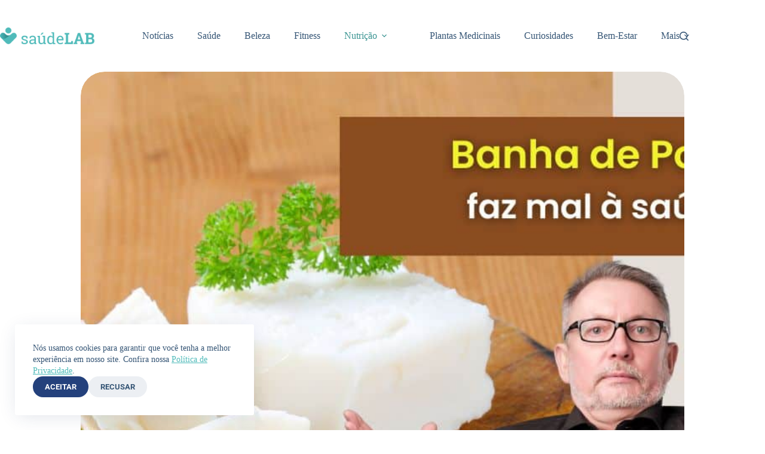

--- FILE ---
content_type: text/html; charset=utf-8
request_url: https://www.google.com/recaptcha/api2/aframe
body_size: 136
content:
<!DOCTYPE HTML><html><head><meta http-equiv="content-type" content="text/html; charset=UTF-8"></head><body><script nonce="z4y0mT09dv3W3CJOmIbrhQ">/** Anti-fraud and anti-abuse applications only. See google.com/recaptcha */ try{var clients={'sodar':'https://pagead2.googlesyndication.com/pagead/sodar?'};window.addEventListener("message",function(a){try{if(a.source===window.parent){var b=JSON.parse(a.data);var c=clients[b['id']];if(c){var d=document.createElement('img');d.src=c+b['params']+'&rc='+(localStorage.getItem("rc::a")?sessionStorage.getItem("rc::b"):"");window.document.body.appendChild(d);sessionStorage.setItem("rc::e",parseInt(sessionStorage.getItem("rc::e")||0)+1);localStorage.setItem("rc::h",'1769781861053');}}}catch(b){}});window.parent.postMessage("_grecaptcha_ready", "*");}catch(b){}</script></body></html>

--- FILE ---
content_type: text/css
request_url: https://saudelab.com/wp-content/uploads/elementor/css/post-62015.css?ver=1768995799
body_size: 855
content:
.elementor-62015 .elementor-element.elementor-element-060c5d5{--display:flex;--min-height:650px;--flex-direction:column;--container-widget-width:100%;--container-widget-height:initial;--container-widget-flex-grow:0;--container-widget-align-self:initial;--flex-wrap-mobile:wrap;--overlay-opacity:1;}.elementor-62015 .elementor-element.elementor-element-060c5d5::before, .elementor-62015 .elementor-element.elementor-element-060c5d5 > .elementor-background-video-container::before, .elementor-62015 .elementor-element.elementor-element-060c5d5 > .e-con-inner > .elementor-background-video-container::before, .elementor-62015 .elementor-element.elementor-element-060c5d5 > .elementor-background-slideshow::before, .elementor-62015 .elementor-element.elementor-element-060c5d5 > .e-con-inner > .elementor-background-slideshow::before, .elementor-62015 .elementor-element.elementor-element-060c5d5 > .elementor-motion-effects-container > .elementor-motion-effects-layer::before{background-color:var( --e-global-color-blocksy_palette_4 );--background-overlay:'';}.elementor-62015 .elementor-element.elementor-element-060c5d5.e-con{--flex-grow:0;--flex-shrink:0;}.elementor-62015 .elementor-element.elementor-element-4115fe7{--display:flex;}.elementor-62015 .elementor-element.elementor-element-683ec3a{--display:flex;--min-height:223px;}.elementor-62015 .elementor-element.elementor-element-683ec3a:not(.elementor-motion-effects-element-type-background), .elementor-62015 .elementor-element.elementor-element-683ec3a > .elementor-motion-effects-container > .elementor-motion-effects-layer{background-image:url("https://saudelab.com/wp-content/uploads/2025/01/Desafio-2.jpg");background-position:center center;background-repeat:no-repeat;background-size:cover;}.elementor-62015 .elementor-element.elementor-element-85309bd > .elementor-widget-container{padding:0px 0px 0px 0px;}.elementor-62015 .elementor-element.elementor-element-85309bd{text-align:center;}.elementor-62015 .elementor-element.elementor-element-85309bd .elementor-heading-title{font-family:"Roboto", MON;font-size:34px;font-weight:900;line-height:55px;letter-spacing:1.1px;-webkit-text-stroke-width:0px;stroke-width:0px;-webkit-text-stroke-color:#6163CE;stroke:#6163CE;text-shadow:0px 0px 37px rgba(227.19632568359378, 21.229478049044086, 21.229478049044086, 0);color:var( --e-global-color-e279544 );}.elementor-62015 .elementor-element.elementor-element-0575592 > .elementor-widget-container{padding:0px 0px 0px 0px;}.elementor-62015 .elementor-element.elementor-element-0575592{text-align:center;}.elementor-62015 .elementor-element.elementor-element-0575592 .elementor-heading-title{font-family:"Anton", MON;font-size:25px;font-weight:500;-webkit-text-stroke-color:#000;stroke:#000;color:#D55D14;}.elementor-62015 .elementor-element.elementor-element-a742ea2 > .elementor-widget-container{padding:20px 20px 20px 20px;}.elementor-62015 .elementor-element.elementor-element-a742ea2 .elementor-field-group{padding-right:calc( 14px/2 );padding-left:calc( 14px/2 );margin-bottom:16px;}.elementor-62015 .elementor-element.elementor-element-a742ea2 .elementor-form-fields-wrapper{margin-left:calc( -14px/2 );margin-right:calc( -14px/2 );margin-bottom:-16px;}.elementor-62015 .elementor-element.elementor-element-a742ea2 .elementor-field-group.recaptcha_v3-bottomleft, .elementor-62015 .elementor-element.elementor-element-a742ea2 .elementor-field-group.recaptcha_v3-bottomright{margin-bottom:0;}body.rtl .elementor-62015 .elementor-element.elementor-element-a742ea2 .elementor-labels-inline .elementor-field-group > label{padding-left:0px;}body:not(.rtl) .elementor-62015 .elementor-element.elementor-element-a742ea2 .elementor-labels-inline .elementor-field-group > label{padding-right:0px;}body .elementor-62015 .elementor-element.elementor-element-a742ea2 .elementor-labels-above .elementor-field-group > label{padding-bottom:0px;}.elementor-62015 .elementor-element.elementor-element-a742ea2 .elementor-field-type-html{padding-bottom:0px;}.elementor-62015 .elementor-element.elementor-element-a742ea2 .elementor-field-group .elementor-field:not(.elementor-select-wrapper){background-color:#ffffff;}.elementor-62015 .elementor-element.elementor-element-a742ea2 .elementor-field-group .elementor-select-wrapper select{background-color:#ffffff;}.elementor-62015 .elementor-element.elementor-element-a742ea2 .e-form__buttons__wrapper__button-next{background-color:var( --e-global-color-44cbde6 );color:#ffffff;}.elementor-62015 .elementor-element.elementor-element-a742ea2 .elementor-button[type="submit"]{background-color:var( --e-global-color-44cbde6 );color:#ffffff;}.elementor-62015 .elementor-element.elementor-element-a742ea2 .elementor-button[type="submit"] svg *{fill:#ffffff;}.elementor-62015 .elementor-element.elementor-element-a742ea2 .e-form__buttons__wrapper__button-previous{color:#ffffff;}.elementor-62015 .elementor-element.elementor-element-a742ea2 .e-form__buttons__wrapper__button-next:hover{color:#ffffff;}.elementor-62015 .elementor-element.elementor-element-a742ea2 .elementor-button[type="submit"]:hover{color:#ffffff;}.elementor-62015 .elementor-element.elementor-element-a742ea2 .elementor-button[type="submit"]:hover svg *{fill:#ffffff;}.elementor-62015 .elementor-element.elementor-element-a742ea2 .e-form__buttons__wrapper__button-previous:hover{color:#ffffff;}.elementor-62015 .elementor-element.elementor-element-a742ea2 .elementor-button{border-radius:10px 10px 10px 10px;}.elementor-62015 .elementor-element.elementor-element-a742ea2{--e-form-steps-indicators-spacing:20px;--e-form-steps-indicator-padding:30px;--e-form-steps-indicator-inactive-secondary-color:#ffffff;--e-form-steps-indicator-active-secondary-color:#ffffff;--e-form-steps-indicator-completed-secondary-color:#ffffff;--e-form-steps-divider-width:1px;--e-form-steps-divider-gap:10px;}#elementor-popup-modal-62015{background-color:rgba(0,0,0,.8);justify-content:center;align-items:center;pointer-events:all;}#elementor-popup-modal-62015 .dialog-message{width:640px;height:auto;}#elementor-popup-modal-62015 .dialog-close-button{display:flex;}#elementor-popup-modal-62015 .dialog-widget-content{box-shadow:2px 8px 23px 3px rgba(0,0,0,0.2);}@media(min-width:768px){.elementor-62015 .elementor-element.elementor-element-060c5d5{--width:100%;}}

--- FILE ---
content_type: application/javascript; charset=utf-8
request_url: https://fundingchoicesmessages.google.com/f/AGSKWxVU8oYEuIHYA6JX3MYsTjQTlI-kYlLGiZ-CJWVm8rQdsJ9-j3UnAv03HEvwC5S84WJY0v80X-pu9cPkomhcWD3ZbEbNNduEmgnfkwL7pgzVlPZvm4YAvR21tssb03k1CK2sHTIM76IcC-4_DyapknpcxE31zBf4wtTOrp6Ggyr_DgVwqT8P-r2m9mdY/_/flash_ads._323x120_/common/ad./facebooksex./ad728-
body_size: -1289
content:
window['12fcc35b-e386-4cd6-b0b0-1fc43f4eec61'] = true;